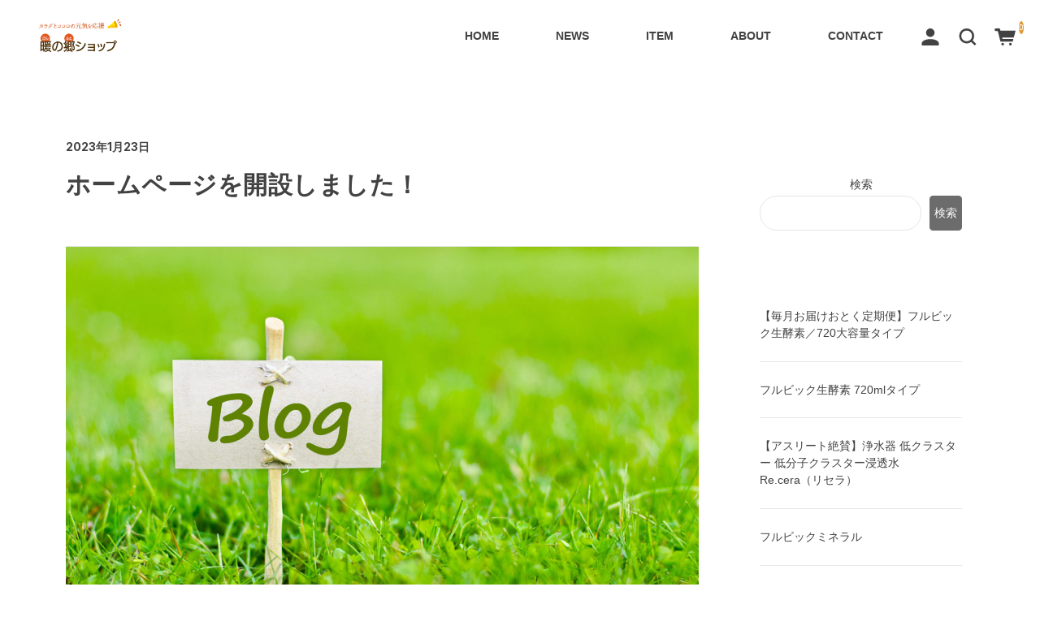

--- FILE ---
content_type: text/html; charset=UTF-8
request_url: https://relations-ec.com/news/info-1/
body_size: 11556
content:
<!DOCTYPE html>
<html lang="ja">

<head>
	<meta charset="UTF-8" />
	<meta name="viewport" content="width=device-width, user-scalable=no">
	<meta name="format-detection" content="telephone=no"/>
	<meta name='robots' content='noindex, nofollow' />

	<!-- This site is optimized with the Yoast SEO plugin v19.14 - https://yoast.com/wordpress/plugins/seo/ -->
	<title>ホームページを開設しました！ | 暖の郷ショップ</title>
	<meta property="og:locale" content="ja_JP" />
	<meta property="og:type" content="article" />
	<meta property="og:title" content="ホームページを開設しました！ | 暖の郷ショップ" />
	<meta property="og:description" content="ホームページをご覧頂きましてありがとうございます。 カラダとココロの元気を応援する暖の郷ショップです。 この度ホームページを開設しました。 自社製品の酵素ドリンクを中心に、お料理に使えるミネラルたっぷりの岩塩、 サプリメ [&hellip;]" />
	<meta property="og:url" content="https://relations-ec.com/news/info-1/" />
	<meta property="og:site_name" content="暖の郷ショップ" />
	<meta property="og:image" content="https://relations-ec.com/wp/wp-content/uploads/2023/01/AdobeStock_54953351.jpeg" />
	<meta property="og:image:width" content="1920" />
	<meta property="og:image:height" content="1272" />
	<meta property="og:image:type" content="image/jpeg" />
	<meta name="twitter:card" content="summary_large_image" />
	<script type="application/ld+json" class="yoast-schema-graph">{"@context":"https://schema.org","@graph":[{"@type":"WebPage","@id":"https://relations-ec.com/news/info-1/","url":"https://relations-ec.com/news/info-1/","name":"ホームページを開設しました！ | 暖の郷ショップ","isPartOf":{"@id":"https://relations-ec.com/#website"},"primaryImageOfPage":{"@id":"https://relations-ec.com/news/info-1/#primaryimage"},"image":{"@id":"https://relations-ec.com/news/info-1/#primaryimage"},"thumbnailUrl":"https://relations-ec.com/wp/wp-content/uploads/2023/01/AdobeStock_54953351.jpeg","datePublished":"2023-01-23T06:06:01+00:00","dateModified":"2023-01-23T06:06:01+00:00","breadcrumb":{"@id":"https://relations-ec.com/news/info-1/#breadcrumb"},"inLanguage":"ja","potentialAction":[{"@type":"ReadAction","target":["https://relations-ec.com/news/info-1/"]}]},{"@type":"ImageObject","inLanguage":"ja","@id":"https://relations-ec.com/news/info-1/#primaryimage","url":"https://relations-ec.com/wp/wp-content/uploads/2023/01/AdobeStock_54953351.jpeg","contentUrl":"https://relations-ec.com/wp/wp-content/uploads/2023/01/AdobeStock_54953351.jpeg","width":1920,"height":1272,"caption":"Blog concept with word on nature still life"},{"@type":"BreadcrumbList","@id":"https://relations-ec.com/news/info-1/#breadcrumb","itemListElement":[{"@type":"ListItem","position":1,"name":"ホーム","item":"https://relations-ec.com/"},{"@type":"ListItem","position":2,"name":"お知らせ","item":"https://relations-ec.com/news/"},{"@type":"ListItem","position":3,"name":"ホームページを開設しました！"}]},{"@type":"WebSite","@id":"https://relations-ec.com/#website","url":"https://relations-ec.com/","name":"暖の郷ショップ","description":"オリジナル酵素ドリンク＆サプリメントでカラダとココロの元気を応援！","publisher":{"@id":"https://relations-ec.com/#organization"},"potentialAction":[{"@type":"SearchAction","target":{"@type":"EntryPoint","urlTemplate":"https://relations-ec.com/?s={search_term_string}"},"query-input":"required name=search_term_string"}],"inLanguage":"ja"},{"@type":"Organization","@id":"https://relations-ec.com/#organization","name":"暖の郷ショップ","url":"https://relations-ec.com/","logo":{"@type":"ImageObject","inLanguage":"ja","@id":"https://relations-ec.com/#/schema/logo/image/","url":"https://relations-ec.com/wp/wp-content/uploads/2023/01/sp_logo.png","contentUrl":"https://relations-ec.com/wp/wp-content/uploads/2023/01/sp_logo.png","width":500,"height":292,"caption":"暖の郷ショップ"},"image":{"@id":"https://relations-ec.com/#/schema/logo/image/"}}]}</script>
	<!-- / Yoast SEO plugin. -->


<link rel='dns-prefetch' href='//fonts.googleapis.com' />
<link rel='preconnect' href='//fonts.googleapis.com' />
<link rel='preconnect' href='//fonts.gstatic.com' />
<link rel="alternate" title="oEmbed (JSON)" type="application/json+oembed" href="https://relations-ec.com/wp-json/oembed/1.0/embed?url=https%3A%2F%2Frelations-ec.com%2Fnews%2Finfo-1%2F" />
<link rel="alternate" title="oEmbed (XML)" type="text/xml+oembed" href="https://relations-ec.com/wp-json/oembed/1.0/embed?url=https%3A%2F%2Frelations-ec.com%2Fnews%2Finfo-1%2F&#038;format=xml" />
<style id='wp-img-auto-sizes-contain-inline-css' type='text/css'>
img:is([sizes=auto i],[sizes^="auto," i]){contain-intrinsic-size:3000px 1500px}
/*# sourceURL=wp-img-auto-sizes-contain-inline-css */
</style>
<style id='wp-emoji-styles-inline-css' type='text/css'>

	img.wp-smiley, img.emoji {
		display: inline !important;
		border: none !important;
		box-shadow: none !important;
		height: 1em !important;
		width: 1em !important;
		margin: 0 0.07em !important;
		vertical-align: -0.1em !important;
		background: none !important;
		padding: 0 !important;
	}
/*# sourceURL=wp-emoji-styles-inline-css */
</style>
<link rel='stylesheet' id='wp-block-library-css' href='https://relations-ec.com/wp/wp-includes/css/dist/block-library/style.min.css?ver=6.9' type='text/css' media='all' />
<style id='wp-block-calendar-inline-css' type='text/css'>
.wp-block-calendar{text-align:center}.wp-block-calendar td,.wp-block-calendar th{border:1px solid;padding:.25em}.wp-block-calendar th{font-weight:400}.wp-block-calendar caption{background-color:inherit}.wp-block-calendar table{border-collapse:collapse;width:100%}.wp-block-calendar table.has-background th{background-color:inherit}.wp-block-calendar table.has-text-color th{color:inherit}.wp-block-calendar :where(table:not(.has-text-color)){color:#40464d}.wp-block-calendar :where(table:not(.has-text-color)) td,.wp-block-calendar :where(table:not(.has-text-color)) th{border-color:#ddd}:where(.wp-block-calendar table:not(.has-background) th){background:#ddd}
/*# sourceURL=https://relations-ec.com/wp/wp-includes/blocks/calendar/style.min.css */
</style>
<style id='wp-block-latest-posts-inline-css' type='text/css'>
.wp-block-latest-posts{box-sizing:border-box}.wp-block-latest-posts.alignleft{margin-right:2em}.wp-block-latest-posts.alignright{margin-left:2em}.wp-block-latest-posts.wp-block-latest-posts__list{list-style:none}.wp-block-latest-posts.wp-block-latest-posts__list li{clear:both;overflow-wrap:break-word}.wp-block-latest-posts.is-grid{display:flex;flex-wrap:wrap}.wp-block-latest-posts.is-grid li{margin:0 1.25em 1.25em 0;width:100%}@media (min-width:600px){.wp-block-latest-posts.columns-2 li{width:calc(50% - .625em)}.wp-block-latest-posts.columns-2 li:nth-child(2n){margin-right:0}.wp-block-latest-posts.columns-3 li{width:calc(33.33333% - .83333em)}.wp-block-latest-posts.columns-3 li:nth-child(3n){margin-right:0}.wp-block-latest-posts.columns-4 li{width:calc(25% - .9375em)}.wp-block-latest-posts.columns-4 li:nth-child(4n){margin-right:0}.wp-block-latest-posts.columns-5 li{width:calc(20% - 1em)}.wp-block-latest-posts.columns-5 li:nth-child(5n){margin-right:0}.wp-block-latest-posts.columns-6 li{width:calc(16.66667% - 1.04167em)}.wp-block-latest-posts.columns-6 li:nth-child(6n){margin-right:0}}:root :where(.wp-block-latest-posts.is-grid){padding:0}:root :where(.wp-block-latest-posts.wp-block-latest-posts__list){padding-left:0}.wp-block-latest-posts__post-author,.wp-block-latest-posts__post-date{display:block;font-size:.8125em}.wp-block-latest-posts__post-excerpt,.wp-block-latest-posts__post-full-content{margin-bottom:1em;margin-top:.5em}.wp-block-latest-posts__featured-image a{display:inline-block}.wp-block-latest-posts__featured-image img{height:auto;max-width:100%;width:auto}.wp-block-latest-posts__featured-image.alignleft{float:left;margin-right:1em}.wp-block-latest-posts__featured-image.alignright{float:right;margin-left:1em}.wp-block-latest-posts__featured-image.aligncenter{margin-bottom:1em;text-align:center}
/*# sourceURL=https://relations-ec.com/wp/wp-includes/blocks/latest-posts/style.min.css */
</style>
<style id='wp-block-search-inline-css' type='text/css'>
.wp-block-search__button{margin-left:10px;word-break:normal}.wp-block-search__button.has-icon{line-height:0}.wp-block-search__button svg{height:1.25em;min-height:24px;min-width:24px;width:1.25em;fill:currentColor;vertical-align:text-bottom}:where(.wp-block-search__button){border:1px solid #ccc;padding:6px 10px}.wp-block-search__inside-wrapper{display:flex;flex:auto;flex-wrap:nowrap;max-width:100%}.wp-block-search__label{width:100%}.wp-block-search.wp-block-search__button-only .wp-block-search__button{box-sizing:border-box;display:flex;flex-shrink:0;justify-content:center;margin-left:0;max-width:100%}.wp-block-search.wp-block-search__button-only .wp-block-search__inside-wrapper{min-width:0!important;transition-property:width}.wp-block-search.wp-block-search__button-only .wp-block-search__input{flex-basis:100%;transition-duration:.3s}.wp-block-search.wp-block-search__button-only.wp-block-search__searchfield-hidden,.wp-block-search.wp-block-search__button-only.wp-block-search__searchfield-hidden .wp-block-search__inside-wrapper{overflow:hidden}.wp-block-search.wp-block-search__button-only.wp-block-search__searchfield-hidden .wp-block-search__input{border-left-width:0!important;border-right-width:0!important;flex-basis:0;flex-grow:0;margin:0;min-width:0!important;padding-left:0!important;padding-right:0!important;width:0!important}:where(.wp-block-search__input){appearance:none;border:1px solid #949494;flex-grow:1;font-family:inherit;font-size:inherit;font-style:inherit;font-weight:inherit;letter-spacing:inherit;line-height:inherit;margin-left:0;margin-right:0;min-width:3rem;padding:8px;text-decoration:unset!important;text-transform:inherit}:where(.wp-block-search__button-inside .wp-block-search__inside-wrapper){background-color:#fff;border:1px solid #949494;box-sizing:border-box;padding:4px}:where(.wp-block-search__button-inside .wp-block-search__inside-wrapper) .wp-block-search__input{border:none;border-radius:0;padding:0 4px}:where(.wp-block-search__button-inside .wp-block-search__inside-wrapper) .wp-block-search__input:focus{outline:none}:where(.wp-block-search__button-inside .wp-block-search__inside-wrapper) :where(.wp-block-search__button){padding:4px 8px}.wp-block-search.aligncenter .wp-block-search__inside-wrapper{margin:auto}.wp-block[data-align=right] .wp-block-search.wp-block-search__button-only .wp-block-search__inside-wrapper{float:right}
/*# sourceURL=https://relations-ec.com/wp/wp-includes/blocks/search/style.min.css */
</style>
<style id='global-styles-inline-css' type='text/css'>
:root{--wp--preset--aspect-ratio--square: 1;--wp--preset--aspect-ratio--4-3: 4/3;--wp--preset--aspect-ratio--3-4: 3/4;--wp--preset--aspect-ratio--3-2: 3/2;--wp--preset--aspect-ratio--2-3: 2/3;--wp--preset--aspect-ratio--16-9: 16/9;--wp--preset--aspect-ratio--9-16: 9/16;--wp--preset--color--black: #000000;--wp--preset--color--cyan-bluish-gray: #abb8c3;--wp--preset--color--white: #ffffff;--wp--preset--color--pale-pink: #f78da7;--wp--preset--color--vivid-red: #cf2e2e;--wp--preset--color--luminous-vivid-orange: #ff6900;--wp--preset--color--luminous-vivid-amber: #fcb900;--wp--preset--color--light-green-cyan: #7bdcb5;--wp--preset--color--vivid-green-cyan: #00d084;--wp--preset--color--pale-cyan-blue: #8ed1fc;--wp--preset--color--vivid-cyan-blue: #0693e3;--wp--preset--color--vivid-purple: #9b51e0;--wp--preset--gradient--vivid-cyan-blue-to-vivid-purple: linear-gradient(135deg,rgb(6,147,227) 0%,rgb(155,81,224) 100%);--wp--preset--gradient--light-green-cyan-to-vivid-green-cyan: linear-gradient(135deg,rgb(122,220,180) 0%,rgb(0,208,130) 100%);--wp--preset--gradient--luminous-vivid-amber-to-luminous-vivid-orange: linear-gradient(135deg,rgb(252,185,0) 0%,rgb(255,105,0) 100%);--wp--preset--gradient--luminous-vivid-orange-to-vivid-red: linear-gradient(135deg,rgb(255,105,0) 0%,rgb(207,46,46) 100%);--wp--preset--gradient--very-light-gray-to-cyan-bluish-gray: linear-gradient(135deg,rgb(238,238,238) 0%,rgb(169,184,195) 100%);--wp--preset--gradient--cool-to-warm-spectrum: linear-gradient(135deg,rgb(74,234,220) 0%,rgb(151,120,209) 20%,rgb(207,42,186) 40%,rgb(238,44,130) 60%,rgb(251,105,98) 80%,rgb(254,248,76) 100%);--wp--preset--gradient--blush-light-purple: linear-gradient(135deg,rgb(255,206,236) 0%,rgb(152,150,240) 100%);--wp--preset--gradient--blush-bordeaux: linear-gradient(135deg,rgb(254,205,165) 0%,rgb(254,45,45) 50%,rgb(107,0,62) 100%);--wp--preset--gradient--luminous-dusk: linear-gradient(135deg,rgb(255,203,112) 0%,rgb(199,81,192) 50%,rgb(65,88,208) 100%);--wp--preset--gradient--pale-ocean: linear-gradient(135deg,rgb(255,245,203) 0%,rgb(182,227,212) 50%,rgb(51,167,181) 100%);--wp--preset--gradient--electric-grass: linear-gradient(135deg,rgb(202,248,128) 0%,rgb(113,206,126) 100%);--wp--preset--gradient--midnight: linear-gradient(135deg,rgb(2,3,129) 0%,rgb(40,116,252) 100%);--wp--preset--font-size--small: 13px;--wp--preset--font-size--medium: 20px;--wp--preset--font-size--large: 36px;--wp--preset--font-size--x-large: 42px;--wp--preset--spacing--20: 0.44rem;--wp--preset--spacing--30: 0.67rem;--wp--preset--spacing--40: 1rem;--wp--preset--spacing--50: 1.5rem;--wp--preset--spacing--60: 2.25rem;--wp--preset--spacing--70: 3.38rem;--wp--preset--spacing--80: 5.06rem;--wp--preset--shadow--natural: 6px 6px 9px rgba(0, 0, 0, 0.2);--wp--preset--shadow--deep: 12px 12px 50px rgba(0, 0, 0, 0.4);--wp--preset--shadow--sharp: 6px 6px 0px rgba(0, 0, 0, 0.2);--wp--preset--shadow--outlined: 6px 6px 0px -3px rgb(255, 255, 255), 6px 6px rgb(0, 0, 0);--wp--preset--shadow--crisp: 6px 6px 0px rgb(0, 0, 0);}:where(.is-layout-flex){gap: 0.5em;}:where(.is-layout-grid){gap: 0.5em;}body .is-layout-flex{display: flex;}.is-layout-flex{flex-wrap: wrap;align-items: center;}.is-layout-flex > :is(*, div){margin: 0;}body .is-layout-grid{display: grid;}.is-layout-grid > :is(*, div){margin: 0;}:where(.wp-block-columns.is-layout-flex){gap: 2em;}:where(.wp-block-columns.is-layout-grid){gap: 2em;}:where(.wp-block-post-template.is-layout-flex){gap: 1.25em;}:where(.wp-block-post-template.is-layout-grid){gap: 1.25em;}.has-black-color{color: var(--wp--preset--color--black) !important;}.has-cyan-bluish-gray-color{color: var(--wp--preset--color--cyan-bluish-gray) !important;}.has-white-color{color: var(--wp--preset--color--white) !important;}.has-pale-pink-color{color: var(--wp--preset--color--pale-pink) !important;}.has-vivid-red-color{color: var(--wp--preset--color--vivid-red) !important;}.has-luminous-vivid-orange-color{color: var(--wp--preset--color--luminous-vivid-orange) !important;}.has-luminous-vivid-amber-color{color: var(--wp--preset--color--luminous-vivid-amber) !important;}.has-light-green-cyan-color{color: var(--wp--preset--color--light-green-cyan) !important;}.has-vivid-green-cyan-color{color: var(--wp--preset--color--vivid-green-cyan) !important;}.has-pale-cyan-blue-color{color: var(--wp--preset--color--pale-cyan-blue) !important;}.has-vivid-cyan-blue-color{color: var(--wp--preset--color--vivid-cyan-blue) !important;}.has-vivid-purple-color{color: var(--wp--preset--color--vivid-purple) !important;}.has-black-background-color{background-color: var(--wp--preset--color--black) !important;}.has-cyan-bluish-gray-background-color{background-color: var(--wp--preset--color--cyan-bluish-gray) !important;}.has-white-background-color{background-color: var(--wp--preset--color--white) !important;}.has-pale-pink-background-color{background-color: var(--wp--preset--color--pale-pink) !important;}.has-vivid-red-background-color{background-color: var(--wp--preset--color--vivid-red) !important;}.has-luminous-vivid-orange-background-color{background-color: var(--wp--preset--color--luminous-vivid-orange) !important;}.has-luminous-vivid-amber-background-color{background-color: var(--wp--preset--color--luminous-vivid-amber) !important;}.has-light-green-cyan-background-color{background-color: var(--wp--preset--color--light-green-cyan) !important;}.has-vivid-green-cyan-background-color{background-color: var(--wp--preset--color--vivid-green-cyan) !important;}.has-pale-cyan-blue-background-color{background-color: var(--wp--preset--color--pale-cyan-blue) !important;}.has-vivid-cyan-blue-background-color{background-color: var(--wp--preset--color--vivid-cyan-blue) !important;}.has-vivid-purple-background-color{background-color: var(--wp--preset--color--vivid-purple) !important;}.has-black-border-color{border-color: var(--wp--preset--color--black) !important;}.has-cyan-bluish-gray-border-color{border-color: var(--wp--preset--color--cyan-bluish-gray) !important;}.has-white-border-color{border-color: var(--wp--preset--color--white) !important;}.has-pale-pink-border-color{border-color: var(--wp--preset--color--pale-pink) !important;}.has-vivid-red-border-color{border-color: var(--wp--preset--color--vivid-red) !important;}.has-luminous-vivid-orange-border-color{border-color: var(--wp--preset--color--luminous-vivid-orange) !important;}.has-luminous-vivid-amber-border-color{border-color: var(--wp--preset--color--luminous-vivid-amber) !important;}.has-light-green-cyan-border-color{border-color: var(--wp--preset--color--light-green-cyan) !important;}.has-vivid-green-cyan-border-color{border-color: var(--wp--preset--color--vivid-green-cyan) !important;}.has-pale-cyan-blue-border-color{border-color: var(--wp--preset--color--pale-cyan-blue) !important;}.has-vivid-cyan-blue-border-color{border-color: var(--wp--preset--color--vivid-cyan-blue) !important;}.has-vivid-purple-border-color{border-color: var(--wp--preset--color--vivid-purple) !important;}.has-vivid-cyan-blue-to-vivid-purple-gradient-background{background: var(--wp--preset--gradient--vivid-cyan-blue-to-vivid-purple) !important;}.has-light-green-cyan-to-vivid-green-cyan-gradient-background{background: var(--wp--preset--gradient--light-green-cyan-to-vivid-green-cyan) !important;}.has-luminous-vivid-amber-to-luminous-vivid-orange-gradient-background{background: var(--wp--preset--gradient--luminous-vivid-amber-to-luminous-vivid-orange) !important;}.has-luminous-vivid-orange-to-vivid-red-gradient-background{background: var(--wp--preset--gradient--luminous-vivid-orange-to-vivid-red) !important;}.has-very-light-gray-to-cyan-bluish-gray-gradient-background{background: var(--wp--preset--gradient--very-light-gray-to-cyan-bluish-gray) !important;}.has-cool-to-warm-spectrum-gradient-background{background: var(--wp--preset--gradient--cool-to-warm-spectrum) !important;}.has-blush-light-purple-gradient-background{background: var(--wp--preset--gradient--blush-light-purple) !important;}.has-blush-bordeaux-gradient-background{background: var(--wp--preset--gradient--blush-bordeaux) !important;}.has-luminous-dusk-gradient-background{background: var(--wp--preset--gradient--luminous-dusk) !important;}.has-pale-ocean-gradient-background{background: var(--wp--preset--gradient--pale-ocean) !important;}.has-electric-grass-gradient-background{background: var(--wp--preset--gradient--electric-grass) !important;}.has-midnight-gradient-background{background: var(--wp--preset--gradient--midnight) !important;}.has-small-font-size{font-size: var(--wp--preset--font-size--small) !important;}.has-medium-font-size{font-size: var(--wp--preset--font-size--medium) !important;}.has-large-font-size{font-size: var(--wp--preset--font-size--large) !important;}.has-x-large-font-size{font-size: var(--wp--preset--font-size--x-large) !important;}
/*# sourceURL=global-styles-inline-css */
</style>

<style id='classic-theme-styles-inline-css' type='text/css'>
/*! This file is auto-generated */
.wp-block-button__link{color:#fff;background-color:#32373c;border-radius:9999px;box-shadow:none;text-decoration:none;padding:calc(.667em + 2px) calc(1.333em + 2px);font-size:1.125em}.wp-block-file__button{background:#32373c;color:#fff;text-decoration:none}
/*# sourceURL=/wp-includes/css/classic-themes.min.css */
</style>
<link rel='stylesheet' id='wp-pagenavi-css' href='https://relations-ec.com/wp/wp-content/plugins/wp-pagenavi/pagenavi-css.css?ver=2.70' type='text/css' media='all' />
<link rel='stylesheet' id='usces_default_css-css' href='https://relations-ec.com/wp/wp-content/plugins/usc-e-shop/css/usces_default.css?ver=2.8.23.2309251' type='text/css' media='all' />
<link rel='stylesheet' id='welcart_simpleplus_font_inter-css' href='//fonts.googleapis.com/css2?family=Inter%3Awght%40400%3B700&#038;display=swap&#038;ver=6.9' type='text/css' media='all' />
<link rel='stylesheet' id='welcart_simpleplus_css-css' href='https://relations-ec.com/wp/wp-content/themes/welcart_simple-plus/css/theme_style.min.css?ver=6.9' type='text/css' media='all' />
<script type="text/javascript" src="https://relations-ec.com/wp/wp-includes/js/jquery/jquery.min.js?ver=3.7.1" id="jquery-core-js"></script>
<script type="text/javascript" src="https://relations-ec.com/wp/wp-includes/js/jquery/jquery-migrate.min.js?ver=3.4.1" id="jquery-migrate-js"></script>
<link rel="https://api.w.org/" href="https://relations-ec.com/wp-json/" /><link rel="alternate" title="JSON" type="application/json" href="https://relations-ec.com/wp-json/wp/v2/news/495" /><link rel="EditURI" type="application/rsd+xml" title="RSD" href="https://relations-ec.com/wp/xmlrpc.php?rsd" />
<meta name="generator" content="WordPress 6.9" />
<link rel='shortlink' href='https://relations-ec.com/?p=495' />
		<style type="text/css">

			.topics .grid {
				gap: calc( 30px/1.6 );
			}
			.new-items .grid {
				gap: calc( 30px/1.6 );
			}

			:root{

				--bs-gap : calc( 15px/1.6 );

				--grid-image-object-fit:contain;--grid-image-rounded-size:18%;--accent-color:#e19b36;--header-before-text-color:#000000;--cartbtn-bg-color:#dd3333;			}

			.topics .card-imag-top.grid-image { border-radius:6%; }.topics .card-imag-top.grid-image img { border-radius:6%; }.topics .card::before { border-radius:6%; }.new-items .card-imag-top .card-image { border-radius:6%; }.new-items .card-imag-top.grid-image img { border-radius:6%; }.new-items .card::before { border-radius:6%; }.new-items .g-col-12.sticky-thumbnail .card .card-imag-top.grid-image .wp-post-image { border-radius:6%; }.new-items .g-col-12.sticky-thumbnail .card .card-imag-top.grid-image .wp-post-image + img { border-radius:6%; }			@media screen and (min-width: 768px) {
				:root{
									}
				.topics .grid { gap:30px; }.new-items .grid { gap:30px; }.new-items .g-col-12.sticky-thumbnail .card .card-imag-top.grid-image img { border-radius:6%; }			}
		</style>
		<link rel="icon" href="https://relations-ec.com/wp/wp-content/uploads/2023/01/cropped-logo-32x32.png" sizes="32x32" />
<link rel="icon" href="https://relations-ec.com/wp/wp-content/uploads/2023/01/cropped-logo-192x192.png" sizes="192x192" />
<link rel="apple-touch-icon" href="https://relations-ec.com/wp/wp-content/uploads/2023/01/cropped-logo-180x180.png" />
<meta name="msapplication-TileImage" content="https://relations-ec.com/wp/wp-content/uploads/2023/01/cropped-logo-270x270.png" />
		<style type="text/css" id="wp-custom-css">
			.cform th {
	font-size: 14px;
	width: 20%; /*変なところで改行される場合はここの数字を変更します。*/
	border-bottom: solid 1px #d6d6d6;
	padding: 10px 0 10px 15px;
	font-weight: normal;
}

.cform td {
	font-size: 14px;
	line-height: 150%;
	border-bottom: solid 1px #d6d6d6;
	padding: 10px 5px;
}

.cform {
	width: 100%;
	margin: auto;
}

.cform [type=submit] {
	display: inline-block;
	font-size: 20px;
	padding: 10px 30px;
	text-decoration: none;
	background: #ff8f00;
	color: #FFF;
	border-bottom: solid 4px #B17C00;
	border-radius: 3px;
}

.cform option,
.cform textarea,
.cform input[type=text],
.cform input[type=email],
.cform input[type=search],
.cform input[type=url] {
	width: 100%;
}

.required-srt {
	font-size: 8pt;
	padding: 5px;
	background: #ce0000;
	color: #fff;
	border-radius: 3px;
	margin-left: 10px;
	vertical-align: middle;
}

@media only screen and (max-width:767px) {
	.cform th,
	.cform td {
		width: 100%;
		display: block;
		border-top: none;
	}
}

.submit-btn input {
	background: #00142c;
	width: 60%;
	max-width: 550px;
	min-width: 220px;
	margin: 30px auto;
	display: block;
	border: 1px #00142c solid;
	text-align: center;
	padding: 5px;
	color: #fff;
	transition: all 0.4s ease;
}

.submit-btn input:hover {
	background: #fff;
	color: #00142c;
}

.news-title {
text-align: center !important;
}

.news-front .news-title::after, .content-title::after {
margin:0 auto;
}

		</style>
			
	<!-- Google tag (gtag.js) -->
<script async src="https://www.googletagmanager.com/gtag/js?id=G-MGK67H3MSP"></script>
<script>
  window.dataLayer = window.dataLayer || [];
  function gtag(){dataLayer.push(arguments);}
  gtag('js', new Date());
  gtag('config', 'UA-255571879-1');
  gtag('config', 'G-MGK67H3MSP');
</script>
</head>

<body class="wp-singular news-template-default single single-news postid-495 wp-theme-welcart_simple-plus">
			<header id="header" class="container-fluid scroll d-flex flex-column justify-content-center fixed-top scroll-top" data-scroll-offset="50">
				<div class="row g-0 justify-content-between">
			<!-- ハンバーガーボタン -->
			<div class="col-auto d-block d-lg-none">
				
<button class="menu-toggler" type="button" data-bs-toggle="collapse" data-bs-target="#global-menu"
	aria-label="Toggle navigation" aria-expanded="false" aria-controls="global-menu">
	<span class="navbar-toggler-icon navbar-toggler-icon-open">
		<svg id="ico-menu" xmlns="http://www.w3.org/2000/svg" width="28" height="10" viewBox="0 0 28 10"><path d="M0,10V8H20v2ZM0,2V0H28V2Z" transform="translate(-0.001)" fill="#777" /></svg>
	</span>
</button>
			</div>
			<!-- ロゴ -->
			<div class="main-logo col order-lg-1 col-lg-auto text-center">
					<h1 class="navbar-brand m-0 p-0 align-middle">
		<div class="d-none d-lg-block">
			<a href="https://relations-ec.com/" title="暖の郷ショップ" rel="home">
														<img width="150px" height="50px" src="http://relations-ec.com/wp/wp-content/uploads/2023/01/pc_logo.png" class="logo default" alt="暖の郷ショップ">
							</a>
		</div>
		<div class="d-lg-none">
			<a href="https://relations-ec.com/" title="暖の郷ショップ" rel="home">
														<img width="150px" height="50px" src="http://relations-ec.com/wp/wp-content/uploads/2023/01/sp_logo.png" class="logo default" alt="暖の郷ショップ">
							</a>
		</div>
	</h1>
				</div>

			<!-- メニュー -->
			
<div id="global-menu" class="global-menu d-lg-none collapse collapse-horizontal">
	<div class="menu-scroller">
		<div class="text-end">
			<button class="menu-toggler" type="button" data-bs-toggle="collapse" data-bs-target="#global-menu"
				aria-label="Global Menu" aria-controls="global-menu">
				<span class="navbar-toggler-icon navbar-toggler-icon-close"></span>
			</button>
		</div>

		<nav class="navbar navbar-expand-lg navbar-light bg-transparent">
			<div class="container-fluid">
				<div class="navbar-collapse">
					<ul class="navbar-nav flex-column">
													<li class="nav-item login">
								<ul class="user">
																												<li>
											<a class="nav-link active" href="https://relations-ec.com/usces-member/">
												<span class="user-icon"><span></span></span>
												ログイン											</a>
										</li>
																										</ul>
							</li>
												<li class="nav-item search">
							<form role="search" method="get" action="https://relations-ec.com/" >
	<div class="s-box">
		<input type="text" value="" name="s" class="search-text form-control" aria-describedby="button-search" />
		<button class="btn btn-outline-secondary button-search" type="submit">
			<svg id="ico-search" xmlns="http://www.w3.org/2000/svg" width="16" height="16" viewBox="0 0 16 16"><path d="M16,14.591,12.679,11.27a6.89,6.89,0,0,0,1.409-4.226A7,7,0,0,0,7.044,0,7,7,0,0,0,0,7.044a7,7,0,0,0,7.044,7.044,6.89,6.89,0,0,0,4.226-1.409L14.591,16ZM2.013,7.044A4.983,4.983,0,0,1,7.044,2.013a4.983,4.983,0,0,1,5.031,5.031,4.983,4.983,0,0,1-5.031,5.031A4.983,4.983,0,0,1,2.013,7.044Z" fill="#777"/></svg>
		</button>
	</div>
</form>
						</li>
					</ul>
					<ul id="menu-%e3%83%98%e3%83%83%e3%83%80%e3%83%bc%e3%83%a1%e3%83%8b%e3%83%a5%e3%83%bc" class="navbar-nav me-auto mb-2 mb-md-0 "><li  id="menu-item-44" class="menu-item menu-item-type-custom menu-item-object-custom menu-item-home nav-item nav-item-44"><a href="https://relations-ec.com/" class="nav-link ">HOME</a></li>
<li  id="menu-item-45" class="menu-item menu-item-type-custom menu-item-object-custom nav-item nav-item-45"><a href="https://relations-ec.com/news/" class="nav-link ">NEWS</a></li>
<li  id="menu-item-46" class="menu-item menu-item-type-custom menu-item-object-custom nav-item nav-item-46"><a href="https://relations-ec.com/category/item/" class="nav-link ">ITEM</a></li>
<li  id="menu-item-48" class="menu-item menu-item-type-post_type menu-item-object-page nav-item nav-item-48"><a href="https://relations-ec.com/about/" class="nav-link ">ABOUT</a></li>
<li  id="menu-item-47" class="menu-item menu-item-type-post_type menu-item-object-page nav-item nav-item-47"><a href="https://relations-ec.com/contact/" class="nav-link ">CONTACT</a></li>
</ul>				</div>
			</div>
		</nav>
		<!-- SNS -->
		<div class="sns d-block d-md-none">
	<p class="text-center follow-us">follow us</p>
	<div class="container">
		<div class="row justify-content-center">
					</div>
	</div>
</div>
	</div>
</div>
			<div class="global-menu-pc-row">
				
<div id="global-menu-pc" class="global-menu global-menu-pc col order-lg-2 d-none d-lg-flex justify-content-lg-end">
	<!-- メニュー -->
	<nav class="col-auto navbar navbar-expand-md navbar-light bg-transparent">
		<div class="container-fluid">
			<div class="navbar-collapse">
				<ul id="menu-%e3%83%98%e3%83%83%e3%83%80%e3%83%bc%e3%83%a1%e3%83%8b%e3%83%a5%e3%83%bc-1" class="navbar-nav me-auto mb-2 mb-md-0 "><li  class="menu-item menu-item-type-custom menu-item-object-custom menu-item-home nav-item nav-item-44"><a href="https://relations-ec.com/" class="nav-link ">HOME</a></li>
<li  class="menu-item menu-item-type-custom menu-item-object-custom nav-item nav-item-45"><a href="https://relations-ec.com/news/" class="nav-link ">NEWS</a></li>
<li  class="menu-item menu-item-type-custom menu-item-object-custom nav-item nav-item-46"><a href="https://relations-ec.com/category/item/" class="nav-link ">ITEM</a></li>
<li  class="menu-item menu-item-type-post_type menu-item-object-page nav-item nav-item-48"><a href="https://relations-ec.com/about/" class="nav-link ">ABOUT</a></li>
<li  class="menu-item menu-item-type-post_type menu-item-object-page nav-item nav-item-47"><a href="https://relations-ec.com/contact/" class="nav-link ">CONTACT</a></li>
</ul>			</div>
		</div>
	</nav>

	<div class="col-auto d-flex">
					<!-- ログイン -->
			<div class="login-pc">
				<ul>
										<li>		<a href="https://relations-ec.com/usces-member/">
			<svg id="ico-user" xmlns="http://www.w3.org/2000/svg" width="16" height="16" viewBox="0 0 16 16"><path d="M0,16v-2c0-2.2,3.6-4,8-4s8,1.8,8,4v2Zm4-12a4,4,0,1,1,4,4A4,4,0,0,1,4,4Z" fill="#777" /></svg>
		</a>
	</li>
														</ul>
			</div>
				<!-- 検索 -->
		<div class="search-pc">
			<a href="#searchForm" role="button" data-bs-toggle="collapse" data-bs-target="#searchForm" aria-expanded="false" aria-controls="searchForm">
				<svg id="ico-search" xmlns="http://www.w3.org/2000/svg" width="16" height="16" viewBox="0 0 16 16"><path d="M16,14.591,12.679,11.27a6.89,6.89,0,0,0,1.409-4.226A7,7,0,0,0,7.044,0,7,7,0,0,0,0,7.044a7,7,0,0,0,7.044,7.044,6.89,6.89,0,0,0,4.226-1.409L14.591,16ZM2.013,7.044A4.983,4.983,0,0,1,7.044,2.013a4.983,4.983,0,0,1,5.031,5.031,4.983,4.983,0,0,1-5.031,5.031A4.983,4.983,0,0,1,2.013,7.044Z" fill="#777"/></svg>
			</a>
			<div id="searchForm" class="search-box collapse" aria-labelledby="searchForm">
				<div class="card card-body">
					<form role="search" method="get" action="https://relations-ec.com/" >
	<div class="s-box">
		<input type="text" value="" name="s" class="search-text form-control" aria-describedby="button-search" />
		<button class="btn btn-outline-secondary button-search" type="submit">
			<svg id="ico-search" xmlns="http://www.w3.org/2000/svg" width="16" height="16" viewBox="0 0 16 16"><path d="M16,14.591,12.679,11.27a6.89,6.89,0,0,0,1.409-4.226A7,7,0,0,0,7.044,0,7,7,0,0,0,0,7.044a7,7,0,0,0,7.044,7.044,6.89,6.89,0,0,0,4.226-1.409L14.591,16ZM2.013,7.044A4.983,4.983,0,0,1,7.044,2.013a4.983,4.983,0,0,1,5.031,5.031,4.983,4.983,0,0,1-5.031,5.031A4.983,4.983,0,0,1,2.013,7.044Z" fill="#777"/></svg>
		</button>
	</div>
</form>
				</div>
			</div>
		</div>
	</div>
</div>
				<!-- カート -->
				<div class="col-auto order-3 cart-btn">
					<a href="https://relations-ec.com/usces-cart/">
	<svg id="ico-cart" xmlns="http://www.w3.org/2000/svg" width="16.001" height="12.996" viewBox="0 0 16.001 12.996"><circle cx="1" cy="1" r="1" transform="translate(5.172 10.996)" fill="#777"/><circle cx="1" cy="1" r="1" transform="translate(11.06 10.996)" fill="#777"/><path d="M16.943,5.443H5.37L4.94,3.726h-3a1,1,0,1,0,0,2H3.378l2.055,8h9.384l.5-2H6.995l-.25-1h8.822Z" transform="translate(-0.942 -3.726)" fill="#777"/></svg>
	<span class="total-quant">
		0	</span>
</a>
					</div>
			</div>
		</div>
			</header>

	
	
	
	<div id="primary" class="site-content two-column set-right">
		<main id="content" role="main">

		
				
<article class="post-495 news type-news status-publish has-post-thumbnail" id="post-495">

						<div class="entry-meta">
				<span class="date"><time>2023年1月23日</time></span>
			</div>
			
	<header class="entry-header">
		<h1 class="entry-title">
			ホームページを開設しました！		</h1>
	</header>

			<div class="entry-img"><img width="1920" height="1272" src="https://relations-ec.com/wp/wp-content/uploads/2023/01/AdobeStock_54953351.jpeg" class="attachment-full size-full wp-post-image" alt="" decoding="async" fetchpriority="high" srcset="https://relations-ec.com/wp/wp-content/uploads/2023/01/AdobeStock_54953351.jpeg 1920w, https://relations-ec.com/wp/wp-content/uploads/2023/01/AdobeStock_54953351-300x199.jpeg 300w, https://relations-ec.com/wp/wp-content/uploads/2023/01/AdobeStock_54953351-1024x678.jpeg 1024w, https://relations-ec.com/wp/wp-content/uploads/2023/01/AdobeStock_54953351-768x509.jpeg 768w, https://relations-ec.com/wp/wp-content/uploads/2023/01/AdobeStock_54953351-1536x1018.jpeg 1536w, https://relations-ec.com/wp/wp-content/uploads/2023/01/AdobeStock_54953351-650x431.jpeg 650w" sizes="(max-width: 1920px) 100vw, 1920px" /></div>
	
	<div class="entry-content">
		<p>ホームページをご覧頂きましてありがとうございます。<br />
カラダとココロの元気を応援する暖の郷ショップです。<br />
この度ホームページを開設しました。</p>
<p>自社製品の酵素ドリンクを中心に、お料理に使えるミネラルたっぷりの岩塩、<br />
サプリメント等の健康食品、洗剤など、安心で高品質な商品をお届けいたします。</p>
<p><img decoding="async" src="https://relations-ec.com/wp/wp-content/uploads/2023/01/blog_1-300x300.jpg" alt="" width="300" height="300" class="alignnone size-medium wp-image-491" srcset="https://relations-ec.com/wp/wp-content/uploads/2023/01/blog_1-300x300.jpg 300w, https://relations-ec.com/wp/wp-content/uploads/2023/01/blog_1-150x150.jpg 150w, https://relations-ec.com/wp/wp-content/uploads/2023/01/blog_1.jpg 500w" sizes="(max-width: 300px) 100vw, 300px" /></p>
	</div><!-- .entry-content -->

			<nav class="nav-links" role="navigation">
			<div class="nav-previous"></div>
			<div class="nav-next"></div>
		</nav>
	
</article>

				
					<div class="comment-area">
					<div class="feedback">
											</div>
						
<div id="comments" class="comments-area">

	
	
	
</div><!-- .comments-area -->
					</div><!-- .comment-area -->

				
			
		</main><!-- #content -->
		
<aside id="secondary" class="secondary widget-area" role="complementary">

	<section id="block-28" class="widget widget_block widget_search"><form role="search" method="get" action="https://relations-ec.com/" class="wp-block-search__button-outside wp-block-search__text-button wp-block-search"    ><label class="wp-block-search__label" for="wp-block-search__input-1" >検索</label><div class="wp-block-search__inside-wrapper" ><input class="wp-block-search__input" id="wp-block-search__input-1" placeholder="" value="" type="search" name="s" required /><button aria-label="検索" class="wp-block-search__button wp-element-button" type="submit" >検索</button></div></form></section><section id="block-29" class="widget widget_block widget_recent_entries"><ul class="wp-block-latest-posts__list wp-block-latest-posts"><li><a class="wp-block-latest-posts__post-title" href="https://relations-ec.com/i_0032/">【毎月お届けおとく定期便】フルビック生酵素／720大容量タイプ</a></li>
<li><a class="wp-block-latest-posts__post-title" href="https://relations-ec.com/i_0031/">フルビック生酵素 720mlタイプ</a></li>
<li><a class="wp-block-latest-posts__post-title" href="https://relations-ec.com/i_0030/">【アスリート絶賛】浄水器 低クラスター 低分子クラスター浸透水Re.cera（リセラ）</a></li>
<li><a class="wp-block-latest-posts__post-title" href="https://relations-ec.com/%e3%83%95%e3%83%ab%e3%83%93%e3%83%83%e3%82%af%e3%83%9f%e3%83%8d%e3%83%a9%e3%83%ab/">フルビックミネラル</a></li>
<li><a class="wp-block-latest-posts__post-title" href="https://relations-ec.com/i_0027/">リコエンザイム水素 MAGHMA（マグマ）</a></li>
</ul></section><section id="block-30" class="widget widget_block widget_calendar"><div class="wp-block-calendar"><table id="wp-calendar" class="wp-calendar-table">
	<caption>2026年1月</caption>
	<thead>
	<tr>
		<th scope="col" aria-label="月曜日">月</th>
		<th scope="col" aria-label="火曜日">火</th>
		<th scope="col" aria-label="水曜日">水</th>
		<th scope="col" aria-label="木曜日">木</th>
		<th scope="col" aria-label="金曜日">金</th>
		<th scope="col" aria-label="土曜日">土</th>
		<th scope="col" aria-label="日曜日">日</th>
	</tr>
	</thead>
	<tbody>
	<tr>
		<td colspan="3" class="pad">&nbsp;</td><td>1</td><td>2</td><td>3</td><td>4</td>
	</tr>
	<tr>
		<td>5</td><td>6</td><td>7</td><td>8</td><td>9</td><td>10</td><td>11</td>
	</tr>
	<tr>
		<td>12</td><td>13</td><td>14</td><td>15</td><td>16</td><td>17</td><td id="today">18</td>
	</tr>
	<tr>
		<td>19</td><td>20</td><td>21</td><td>22</td><td>23</td><td>24</td><td>25</td>
	</tr>
	<tr>
		<td>26</td><td>27</td><td>28</td><td>29</td><td>30</td><td>31</td>
		<td class="pad" colspan="1">&nbsp;</td>
	</tr>
	</tbody>
	</table><nav aria-label="前と次の月" class="wp-calendar-nav">
		<span class="wp-calendar-nav-prev"><a href="https://relations-ec.com/2023/01/">&laquo; 1月</a></span>
		<span class="pad">&nbsp;</span>
		<span class="wp-calendar-nav-next">&nbsp;</span>
	</nav></div></section>
</aside><!-- #secondary -->
	</div><!-- #primary -->


	
	<footer>
				<div id="site-info" class="footer-menu">
			<!-- メニュー -->
			<nav class="nav ma-auto">
				<ul id="menu-%e3%83%95%e3%83%83%e3%82%bf%e3%83%bc%e3%83%a1%e3%83%8b%e3%83%a5%e3%83%bc" class="navbar-nav mx-auto mb-2 mb-lg-0 text-center "><li id="menu-item-49" class="menu-item menu-item-type-custom menu-item-object-custom menu-item-home menu-item-49"><a href="https://relations-ec.com/">HOME</a></li>
<li id="menu-item-50" class="menu-item menu-item-type-custom menu-item-object-custom menu-item-50"><a href="https://relations-ec.com/news/">NEWS</a></li>
<li id="menu-item-51" class="menu-item menu-item-type-custom menu-item-object-custom menu-item-51"><a href="https://relations-ec.com/category/item/">ITEM</a></li>
<li id="menu-item-54" class="menu-item menu-item-type-post_type menu-item-object-page menu-item-54"><a href="https://relations-ec.com/about/">ABOUT</a></li>
<li id="menu-item-52" class="menu-item menu-item-type-post_type menu-item-object-page menu-item-52"><a href="https://relations-ec.com/contact/">CONTACT</a></li>
<li id="menu-item-58" class="menu-item menu-item-type-post_type menu-item-object-page menu-item-privacy-policy menu-item-58"><a rel="privacy-policy" href="https://relations-ec.com/privacy-policy/">プライバシーポリシー</a></li>
<li id="menu-item-53" class="menu-item menu-item-type-post_type menu-item-object-page menu-item-53"><a href="https://relations-ec.com/trade/">特定商取引法</a></li>
</ul>			</nav>
		</div>
		<p class="copyright text-center">Copyright(c) 2022 暖の郷ショップ</p>
	</footer>
	<script type="speculationrules">
{"prefetch":[{"source":"document","where":{"and":[{"href_matches":"/*"},{"not":{"href_matches":["/wp/wp-*.php","/wp/wp-admin/*","/wp/wp-content/uploads/*","/wp/wp-content/*","/wp/wp-content/plugins/*","/wp/wp-content/themes/welcart_simple-plus/*","/*\\?(.+)"]}},{"not":{"selector_matches":"a[rel~=\"nofollow\"]"}},{"not":{"selector_matches":".no-prefetch, .no-prefetch a"}}]},"eagerness":"conservative"}]}
</script>
	<script type='text/javascript'>
		uscesL10n = {
			
			'ajaxurl': "https://relations-ec.com/wp/wp-admin/admin-ajax.php",
			'loaderurl': "https://relations-ec.com/wp/wp-content/plugins/usc-e-shop/images/loading.gif",
			'post_id': "495",
			'cart_number': "6",
			'is_cart_row': false,
			'opt_esse': new Array(  ),
			'opt_means': new Array(  ),
			'mes_opts': new Array(  ),
			'key_opts': new Array(  ),
			'previous_url': "https://relations-ec.com",
			'itemRestriction': "",
			'itemOrderAcceptable': "0",
			'uscespage': "",
			'uscesid': "MG9mMzZkNms5OW03MnM5NTc3OGNsMWVuNGEyN3BlMDlpM2Q1NjdqX2FjdGluZ18wX0E%3D",
			'wc_nonce': "505d43baea"
		}
	</script>
	<script type='text/javascript' src='https://relations-ec.com/wp/wp-content/plugins/usc-e-shop/js/usces_cart.js'></script>
<!-- Welcart version : v2.8.23.2309251 -->
<!-- Type Basic : v -->
<script type="text/javascript" src="https://relations-ec.com/wp/wp-content/themes/welcart_simple-plus/assets/js/bootstrap.bundle.min.js?ver=6.9" id="welcart_simpleplus_bootstrap_js-js"></script>
<script type="text/javascript" src="https://relations-ec.com/wp/wp-content/themes/welcart_simple-plus/js/front-customized.js?ver=6.9" id="welcart_simpleplus_js-js"></script>
<script id="wp-emoji-settings" type="application/json">
{"baseUrl":"https://s.w.org/images/core/emoji/17.0.2/72x72/","ext":".png","svgUrl":"https://s.w.org/images/core/emoji/17.0.2/svg/","svgExt":".svg","source":{"concatemoji":"https://relations-ec.com/wp/wp-includes/js/wp-emoji-release.min.js?ver=6.9"}}
</script>
<script type="module">
/* <![CDATA[ */
/*! This file is auto-generated */
const a=JSON.parse(document.getElementById("wp-emoji-settings").textContent),o=(window._wpemojiSettings=a,"wpEmojiSettingsSupports"),s=["flag","emoji"];function i(e){try{var t={supportTests:e,timestamp:(new Date).valueOf()};sessionStorage.setItem(o,JSON.stringify(t))}catch(e){}}function c(e,t,n){e.clearRect(0,0,e.canvas.width,e.canvas.height),e.fillText(t,0,0);t=new Uint32Array(e.getImageData(0,0,e.canvas.width,e.canvas.height).data);e.clearRect(0,0,e.canvas.width,e.canvas.height),e.fillText(n,0,0);const a=new Uint32Array(e.getImageData(0,0,e.canvas.width,e.canvas.height).data);return t.every((e,t)=>e===a[t])}function p(e,t){e.clearRect(0,0,e.canvas.width,e.canvas.height),e.fillText(t,0,0);var n=e.getImageData(16,16,1,1);for(let e=0;e<n.data.length;e++)if(0!==n.data[e])return!1;return!0}function u(e,t,n,a){switch(t){case"flag":return n(e,"\ud83c\udff3\ufe0f\u200d\u26a7\ufe0f","\ud83c\udff3\ufe0f\u200b\u26a7\ufe0f")?!1:!n(e,"\ud83c\udde8\ud83c\uddf6","\ud83c\udde8\u200b\ud83c\uddf6")&&!n(e,"\ud83c\udff4\udb40\udc67\udb40\udc62\udb40\udc65\udb40\udc6e\udb40\udc67\udb40\udc7f","\ud83c\udff4\u200b\udb40\udc67\u200b\udb40\udc62\u200b\udb40\udc65\u200b\udb40\udc6e\u200b\udb40\udc67\u200b\udb40\udc7f");case"emoji":return!a(e,"\ud83e\u1fac8")}return!1}function f(e,t,n,a){let r;const o=(r="undefined"!=typeof WorkerGlobalScope&&self instanceof WorkerGlobalScope?new OffscreenCanvas(300,150):document.createElement("canvas")).getContext("2d",{willReadFrequently:!0}),s=(o.textBaseline="top",o.font="600 32px Arial",{});return e.forEach(e=>{s[e]=t(o,e,n,a)}),s}function r(e){var t=document.createElement("script");t.src=e,t.defer=!0,document.head.appendChild(t)}a.supports={everything:!0,everythingExceptFlag:!0},new Promise(t=>{let n=function(){try{var e=JSON.parse(sessionStorage.getItem(o));if("object"==typeof e&&"number"==typeof e.timestamp&&(new Date).valueOf()<e.timestamp+604800&&"object"==typeof e.supportTests)return e.supportTests}catch(e){}return null}();if(!n){if("undefined"!=typeof Worker&&"undefined"!=typeof OffscreenCanvas&&"undefined"!=typeof URL&&URL.createObjectURL&&"undefined"!=typeof Blob)try{var e="postMessage("+f.toString()+"("+[JSON.stringify(s),u.toString(),c.toString(),p.toString()].join(",")+"));",a=new Blob([e],{type:"text/javascript"});const r=new Worker(URL.createObjectURL(a),{name:"wpTestEmojiSupports"});return void(r.onmessage=e=>{i(n=e.data),r.terminate(),t(n)})}catch(e){}i(n=f(s,u,c,p))}t(n)}).then(e=>{for(const n in e)a.supports[n]=e[n],a.supports.everything=a.supports.everything&&a.supports[n],"flag"!==n&&(a.supports.everythingExceptFlag=a.supports.everythingExceptFlag&&a.supports[n]);var t;a.supports.everythingExceptFlag=a.supports.everythingExceptFlag&&!a.supports.flag,a.supports.everything||((t=a.source||{}).concatemoji?r(t.concatemoji):t.wpemoji&&t.twemoji&&(r(t.twemoji),r(t.wpemoji)))});
//# sourceURL=https://relations-ec.com/wp/wp-includes/js/wp-emoji-loader.min.js
/* ]]> */
</script>
	</body>
</html>


--- FILE ---
content_type: application/javascript
request_url: https://relations-ec.com/wp/wp-content/themes/welcart_simple-plus/js/front-customized.js?ver=6.9
body_size: 1522
content:
(function ($) {
	$(document).ready(function () {
		$('#toTop').hide();
		$(window).on('scroll', function () {
			if ($(this).scrollTop() > 100) {
				$('#toTop').fadeIn();
			} else {
				$('#toTop').fadeOut();
			}
		});
		$('#toTop a').on('click', function () {
			const speed = 800;
			const href = $(this).attr('href');
			const target = $(
				href === '#masthead' || href === '' ? 'html' : href
			);
			const position = target.offset().top;
			$('html, body').animate({ scrollTop: position }, speed, 'swing');
			return false;
		});

		$('a.dropdown-item.dropdown-toggle').on('click', function () {
			location.href = this.href;
		});

		const totalitems = $('.carousel-inner .carousel-item').length;
		const currentindex = 1;
		$('.carousel-num').html('' + currentindex + '/' + totalitems + '');
		$('#singleItemCarousel').on('slid.bs.carousel', function () {
			const currentindex =
				$(this)
					.find('.active')
					.index('.carousel-inner .carousel-item') + 1;
			$('.carousel-num').html('' + currentindex + '/' + totalitems + '');
		});
	});

	// Contact Form7
	$(function () {
		const pair = location.search.substring(1).split('&');
		const arg = new Object();
		for (let i = 0; pair[i]; i++) {
			const kv = pair[i].split('=');
			arg[kv[0]] = kv[1];
		}
		if (undefined !== arg.from_item && undefined !== arg.from_sku) {
			$('.wpcf7-submit').on('click', function () {
				const form = $(this).parents('form');
				form.attr('action', $(this).data('action'));
				$('<input>')
					.attr({
						type: 'hidden',
						name: 'from_item',
						value: arg.from_item,
					})
					.appendTo(form);
				$('<input>')
					.attr({
						type: 'hidden',
						name: 'from_sku',
						value: arg.from_sku,
					})
					.appendTo(form);
			});
		}
	});
})(jQuery);

/** ヘッダーメニュー制御用変数 */
var wcsp_header_menu_scroll_eventid  = null, // JavaScriptのイベントID.
    wcsp_header_menu_scroll_offset   = -1,   // 表示されるタイミング（WordPresの設定値）.
    wcsp_header_menu_scroll_interval = 100;  // 実行間隔（ミリ秒）.
/** スクロール終了後に1度だけ実行する */
function wcsp_header_menu_scroll_after() {
	// 最後の待機イベントをクリア.
	clearTimeout( wcsp_header_menu_scroll_eventid );
	// 新たな待機イベントをセット.
	wcsp_header_menu_scroll_eventid = setTimeout( wcsp_header_menu_control, wcsp_header_menu_scroll_interval );
	// インターバルが経過するまでは実行しない.
}
/** ヘッダーメニューを制御 */
function wcsp_header_menu_control() {
	// オフセットが未取得の場合、終了.
	if ( -1 === wcsp_header_menu_scroll_offset ) {
		// 次回実行用にイベントIDをクリア.
		wcsp_header_menu_scroll_eventid  = null;
		return;
	}
	let target = document.querySelector( '#header' ),
	    scroll = window.pageYOffset || document.documentElement.scrollTop;
	if ( wcsp_header_menu_scroll_offset <= scroll ) {
		target.classList.add( 'scroll-in' );
	} else {
		target.classList.remove( 'scroll-in' );
	}
	// 次回実行用にイベントIDをクリア.
	wcsp_header_menu_scroll_eventid  = null;
}

document.addEventListener('DOMContentLoaded', function () {
	document.querySelectorAll('.dropdown-menu').forEach(function (element) {
		element.addEventListener('click', function (e) {
			e.stopPropagation();
		});
	});
	// ドキュメント読み込み後にヘッダメニュー制御用のオフセット値を取得.
	wcsp_header_menu_scroll_offset = parseInt( document.querySelector( '#header' ).dataset.scrollOffset );
	// 初回読み込み時に1回実行 (途中までスクロールした状態でリロードした場合に対応).
	wcsp_header_menu_control();
	// windowがスクロールされた時に実行する処理を登録.
	window.addEventListener( 'scroll', wcsp_header_menu_scroll_after );
});
